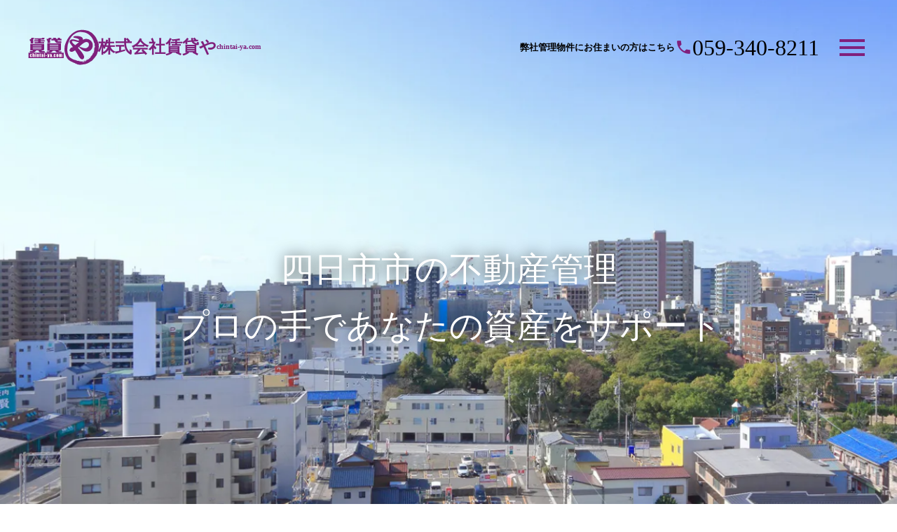

--- FILE ---
content_type: text/html;charset=utf-8
request_url: https://www.chintai-ya.com/bkndetail/%E3%82%A4%E3%83%AB%E3%83%9F%E3%83%8A%E3%83%BC%E3%83%AC/
body_size: 31709
content:
<!DOCTYPE html>
<html lang="ja">
<head><meta charset="utf-8">
<meta name="viewport" content="width=device-width, initial-scale=1">
<title>四日市市の不動産管理 プロの手であなたの資産をサポート | 株式会社賃貸や</title>
<link rel="preconnect" href="https://fonts.gstatic.com" crossorigin>
<meta name="generator" content="Studio.Design">
<meta name="robots" content="all">
<meta property="og:site_name" content="株式会社賃貸や">
<meta property="og:title" content="四日市市の不動産管理 プロの手であなたの資産をサポート | 株式会社賃貸や">
<meta property="og:image" content="https://storage.googleapis.com/production-os-assets/assets/1da9eef7-c785-4306-919f-ed51df8d2374">
<meta property="og:description" content="四日市市の不動産管理をメインに行っており、プロの手であなたの資産をサポートさせていただきます。">
<meta property="og:type" content="website">
<meta name="description" content="四日市市の不動産管理をメインに行っており、プロの手であなたの資産をサポートさせていただきます。">
<meta property="twitter:card" content="summary_large_image">
<meta property="twitter:image" content="https://storage.googleapis.com/production-os-assets/assets/1da9eef7-c785-4306-919f-ed51df8d2374">
<meta name="apple-mobile-web-app-title" content="四日市市の不動産管理 プロの手であなたの資産をサポート | 株式会社賃貸や">
<meta name="format-detection" content="telephone=no,email=no,address=no">
<meta name="chrome" content="nointentdetection">
<meta property="og:url" content="/bkndetail/%E3%82%A4%E3%83%AB%E3%83%9F%E3%83%8A%E3%83%BC%E3%83%AC/">
<link rel="icon" type="image/png" href="https://storage.googleapis.com/production-os-assets/assets/d791a7c1-1157-4c21-97b3-13c5807ecdba" data-hid="2c9d455">
<link rel="apple-touch-icon" type="image/png" href="https://storage.googleapis.com/production-os-assets/assets/d791a7c1-1157-4c21-97b3-13c5807ecdba" data-hid="74ef90c">
<style>.design-canvas__modal {
    overflow-y: auto;
    overscroll-behavior: none;
  }
  .studio-canvas,
  .design-canvas__modal {
    pointer-events: all !important;
  }
  .design-canvas__modal::-webkit-scrollbar {
    display: none;
  }
  .design-canvas__modal .studio-canvas {
    height: calc(100% + 1px) !important;
     -ms-overflow-style: none;
  }</style>
<style>#cursor {
    cursor: default;
  }</style><link rel="modulepreload" as="script" crossorigin href="/_nuxt/entry.6bc2a31e.js"><link rel="preload" as="style" href="/_nuxt/entry.4bab7537.css"><link rel="prefetch" as="image" type="image/svg+xml" href="/_nuxt/close_circle.c7480f3c.svg"><link rel="prefetch" as="image" type="image/svg+xml" href="/_nuxt/round_check.0ebac23f.svg"><link rel="prefetch" as="script" crossorigin href="/_nuxt/LottieRenderer.7dff33f0.js"><link rel="prefetch" as="script" crossorigin href="/_nuxt/error-404.3f1be183.js"><link rel="prefetch" as="script" crossorigin href="/_nuxt/error-500.4ea9075f.js"><link rel="stylesheet" href="/_nuxt/entry.4bab7537.css"><style>.page-enter-active{transition:.6s cubic-bezier(.4,.4,0,1)}.page-leave-active{transition:.3s cubic-bezier(.4,.4,0,1)}.page-enter-from,.page-leave-to{opacity:0}</style><style>:root{--rebranding-loading-bg:#e5e5e5;--rebranding-loading-bar:#222}</style><style>.app[data-v-d12de11f]{align-items:center;flex-direction:column;height:100%;justify-content:center;width:100%}.title[data-v-d12de11f]{font-size:34px;font-weight:300;letter-spacing:2.45px;line-height:30px;margin:30px}</style><style>.DynamicAnnouncer[data-v-cc1e3fda]{height:1px;margin:-1px;overflow:hidden;padding:0;position:absolute;width:1px;clip:rect(0,0,0,0);border-width:0;white-space:nowrap}</style><style>.TitleAnnouncer[data-v-1a8a037a]{height:1px;margin:-1px;overflow:hidden;padding:0;position:absolute;width:1px;clip:rect(0,0,0,0);border-width:0;white-space:nowrap}</style><style>.publish-studio-style[data-v-74fe0335]{transition:.4s cubic-bezier(.4,.4,0,1)}</style><style>.product-font-style[data-v-ed93fc7d]{transition:.4s cubic-bezier(.4,.4,0,1)}</style><style>/*! * Font Awesome Free 6.4.2 by @fontawesome - https://fontawesome.com * License - https://fontawesome.com/license/free (Icons: CC BY 4.0, Fonts: SIL OFL 1.1, Code: MIT License) * Copyright 2023 Fonticons, Inc. */.fa-brands,.fa-solid{-moz-osx-font-smoothing:grayscale;-webkit-font-smoothing:antialiased;--fa-display:inline-flex;align-items:center;display:var(--fa-display,inline-block);font-style:normal;font-variant:normal;justify-content:center;line-height:1;text-rendering:auto}.fa-solid{font-family:Font Awesome\ 6 Free;font-weight:900}.fa-brands{font-family:Font Awesome\ 6 Brands;font-weight:400}:host,:root{--fa-style-family-classic:"Font Awesome 6 Free";--fa-font-solid:normal 900 1em/1 "Font Awesome 6 Free";--fa-style-family-brands:"Font Awesome 6 Brands";--fa-font-brands:normal 400 1em/1 "Font Awesome 6 Brands"}@font-face{font-display:block;font-family:Font Awesome\ 6 Free;font-style:normal;font-weight:900;src:url(https://storage.googleapis.com/production-os-assets/assets/fontawesome/1629704621943/6.4.2/webfonts/fa-solid-900.woff2) format("woff2"),url(https://storage.googleapis.com/production-os-assets/assets/fontawesome/1629704621943/6.4.2/webfonts/fa-solid-900.ttf) format("truetype")}@font-face{font-display:block;font-family:Font Awesome\ 6 Brands;font-style:normal;font-weight:400;src:url(https://storage.googleapis.com/production-os-assets/assets/fontawesome/1629704621943/6.4.2/webfonts/fa-brands-400.woff2) format("woff2"),url(https://storage.googleapis.com/production-os-assets/assets/fontawesome/1629704621943/6.4.2/webfonts/fa-brands-400.ttf) format("truetype")}</style><style>.spinner[data-v-36413753]{animation:loading-spin-36413753 1s linear infinite;height:16px;pointer-events:none;width:16px}.spinner[data-v-36413753]:before{border-bottom:2px solid transparent;border-right:2px solid transparent;border-color:transparent currentcolor currentcolor transparent;border-style:solid;border-width:2px;opacity:.2}.spinner[data-v-36413753]:after,.spinner[data-v-36413753]:before{border-radius:50%;box-sizing:border-box;content:"";height:100%;position:absolute;width:100%}.spinner[data-v-36413753]:after{border-left:2px solid transparent;border-top:2px solid transparent;border-color:currentcolor transparent transparent currentcolor;border-style:solid;border-width:2px;opacity:1}@keyframes loading-spin-36413753{0%{transform:rotate(0deg)}to{transform:rotate(1turn)}}</style><style>@font-face{font-family:grandam;font-style:normal;font-weight:400;src:url(https://storage.googleapis.com/studio-front/fonts/grandam.ttf) format("truetype")}@font-face{font-family:Material Icons;font-style:normal;font-weight:400;src:url(https://storage.googleapis.com/production-os-assets/assets/material-icons/1629704621943/MaterialIcons-Regular.eot);src:local("Material Icons"),local("MaterialIcons-Regular"),url(https://storage.googleapis.com/production-os-assets/assets/material-icons/1629704621943/MaterialIcons-Regular.woff2) format("woff2"),url(https://storage.googleapis.com/production-os-assets/assets/material-icons/1629704621943/MaterialIcons-Regular.woff) format("woff"),url(https://storage.googleapis.com/production-os-assets/assets/material-icons/1629704621943/MaterialIcons-Regular.ttf) format("truetype")}.StudioCanvas{display:flex;height:auto;min-height:100dvh}.StudioCanvas>.sd{min-height:100dvh;overflow:clip}a,abbr,address,article,aside,audio,b,blockquote,body,button,canvas,caption,cite,code,dd,del,details,dfn,div,dl,dt,em,fieldset,figcaption,figure,footer,form,h1,h2,h3,h4,h5,h6,header,hgroup,html,i,iframe,img,input,ins,kbd,label,legend,li,main,mark,menu,nav,object,ol,p,pre,q,samp,section,select,small,span,strong,sub,summary,sup,table,tbody,td,textarea,tfoot,th,thead,time,tr,ul,var,video{border:0;font-family:sans-serif;line-height:1;list-style:none;margin:0;padding:0;text-decoration:none;-webkit-font-smoothing:antialiased;-webkit-backface-visibility:hidden;box-sizing:border-box;color:#333;transition:.3s cubic-bezier(.4,.4,0,1);word-spacing:1px}a:focus:not(:focus-visible),button:focus:not(:focus-visible),summary:focus:not(:focus-visible){outline:none}nav ul{list-style:none}blockquote,q{quotes:none}blockquote:after,blockquote:before,q:after,q:before{content:none}a,button{background:transparent;font-size:100%;margin:0;padding:0;vertical-align:baseline}ins{text-decoration:none}ins,mark{background-color:#ff9;color:#000}mark{font-style:italic;font-weight:700}del{text-decoration:line-through}abbr[title],dfn[title]{border-bottom:1px dotted;cursor:help}table{border-collapse:collapse;border-spacing:0}hr{border:0;border-top:1px solid #ccc;display:block;height:1px;margin:1em 0;padding:0}input,select{vertical-align:middle}textarea{resize:none}.clearfix:after{clear:both;content:"";display:block}[slot=after] button{overflow-anchor:none}</style><style>.sd{flex-wrap:nowrap;max-width:100%;pointer-events:all;z-index:0;-webkit-overflow-scrolling:touch;align-content:center;align-items:center;display:flex;flex:none;flex-direction:column;position:relative}.sd::-webkit-scrollbar{display:none}.sd,.sd.richText *{transition-property:all,--g-angle,--g-color-0,--g-position-0,--g-color-1,--g-position-1,--g-color-2,--g-position-2,--g-color-3,--g-position-3,--g-color-4,--g-position-4,--g-color-5,--g-position-5,--g-color-6,--g-position-6,--g-color-7,--g-position-7,--g-color-8,--g-position-8,--g-color-9,--g-position-9,--g-color-10,--g-position-10,--g-color-11,--g-position-11}input.sd,textarea.sd{align-content:normal}.sd[tabindex]:focus{outline:none}.sd[tabindex]:focus-visible{outline:1px solid;outline-color:Highlight;outline-color:-webkit-focus-ring-color}input[type=email],input[type=tel],input[type=text],select,textarea{-webkit-appearance:none}select{cursor:pointer}.frame{display:block;overflow:hidden}.frame>iframe{height:100%;width:100%}.frame .formrun-embed>iframe:not(:first-child){display:none!important}.image{position:relative}.image:before{background-position:50%;background-size:cover;border-radius:inherit;content:"";height:100%;left:0;pointer-events:none;position:absolute;top:0;transition:inherit;width:100%;z-index:-2}.sd.file{cursor:pointer;flex-direction:row;outline:2px solid transparent;outline-offset:-1px;overflow-wrap:anywhere;word-break:break-word}.sd.file:focus-within{outline-color:Highlight;outline-color:-webkit-focus-ring-color}.file>input[type=file]{opacity:0;pointer-events:none;position:absolute}.sd.text,.sd:where(.icon){align-content:center;align-items:center;display:flex;flex-direction:row;justify-content:center;overflow:visible;overflow-wrap:anywhere;word-break:break-word}.sd:where(.icon.fa){display:inline-flex}.material-icons{align-items:center;display:inline-flex;font-family:Material Icons;font-size:24px;font-style:normal;font-weight:400;justify-content:center;letter-spacing:normal;line-height:1;text-transform:none;white-space:nowrap;word-wrap:normal;direction:ltr;text-rendering:optimizeLegibility;-webkit-font-smoothing:antialiased}.sd:where(.icon.material-symbols){align-items:center;display:flex;font-style:normal;font-variation-settings:"FILL" var(--symbol-fill,0),"wght" var(--symbol-weight,400);justify-content:center;min-height:1em;min-width:1em}.sd.material-symbols-outlined{font-family:Material Symbols Outlined}.sd.material-symbols-rounded{font-family:Material Symbols Rounded}.sd.material-symbols-sharp{font-family:Material Symbols Sharp}.sd.material-symbols-weight-100{--symbol-weight:100}.sd.material-symbols-weight-200{--symbol-weight:200}.sd.material-symbols-weight-300{--symbol-weight:300}.sd.material-symbols-weight-400{--symbol-weight:400}.sd.material-symbols-weight-500{--symbol-weight:500}.sd.material-symbols-weight-600{--symbol-weight:600}.sd.material-symbols-weight-700{--symbol-weight:700}.sd.material-symbols-fill{--symbol-fill:1}a,a.icon,a.text{-webkit-tap-highlight-color:rgba(0,0,0,.15)}.fixed{z-index:2}.sticky{z-index:1}.button{transition:.4s cubic-bezier(.4,.4,0,1)}.button,.link{cursor:pointer}.submitLoading{opacity:.5!important;pointer-events:none!important}.richText{display:block;word-break:break-word}.richText [data-thread],.richText a,.richText blockquote,.richText em,.richText h1,.richText h2,.richText h3,.richText h4,.richText li,.richText ol,.richText p,.richText p>code,.richText pre,.richText pre>code,.richText s,.richText strong,.richText table tbody,.richText table tbody tr,.richText table tbody tr>td,.richText table tbody tr>th,.richText u,.richText ul{backface-visibility:visible;color:inherit;font-family:inherit;font-size:inherit;font-style:inherit;font-weight:inherit;letter-spacing:inherit;line-height:inherit;text-align:inherit}.richText p{display:block;margin:10px 0}.richText>p{min-height:1em}.richText img,.richText video{height:auto;max-width:100%;vertical-align:bottom}.richText h1{display:block;font-size:3em;font-weight:700;margin:20px 0}.richText h2{font-size:2em}.richText h2,.richText h3{display:block;font-weight:700;margin:10px 0}.richText h3{font-size:1em}.richText h4,.richText h5{font-weight:600}.richText h4,.richText h5,.richText h6{display:block;font-size:1em;margin:10px 0}.richText h6{font-weight:500}.richText [data-type=table]{overflow-x:auto}.richText [data-type=table] p{white-space:pre-line;word-break:break-all}.richText table{border:1px solid #f2f2f2;border-collapse:collapse;border-spacing:unset;color:#1a1a1a;font-size:14px;line-height:1.4;margin:10px 0;table-layout:auto}.richText table tr th{background:hsla(0,0%,96%,.5)}.richText table tr td,.richText table tr th{border:1px solid #f2f2f2;max-width:240px;min-width:100px;padding:12px}.richText table tr td p,.richText table tr th p{margin:0}.richText blockquote{border-left:3px solid rgba(0,0,0,.15);font-style:italic;margin:10px 0;padding:10px 15px}.richText [data-type=embed_code]{margin:20px 0;position:relative}.richText [data-type=embed_code]>.height-adjuster>.wrapper{position:relative}.richText [data-type=embed_code]>.height-adjuster>.wrapper[style*=padding-top] iframe{height:100%;left:0;position:absolute;top:0;width:100%}.richText [data-type=embed_code][data-embed-sandbox=true]{display:block;overflow:hidden}.richText [data-type=embed_code][data-embed-code-type=instagram]>.height-adjuster>.wrapper[style*=padding-top]{padding-top:100%}.richText [data-type=embed_code][data-embed-code-type=instagram]>.height-adjuster>.wrapper[style*=padding-top] blockquote{height:100%;left:0;overflow:hidden;position:absolute;top:0;width:100%}.richText [data-type=embed_code][data-embed-code-type=codepen]>.height-adjuster>.wrapper{padding-top:50%}.richText [data-type=embed_code][data-embed-code-type=codepen]>.height-adjuster>.wrapper iframe{height:100%;left:0;position:absolute;top:0;width:100%}.richText [data-type=embed_code][data-embed-code-type=slideshare]>.height-adjuster>.wrapper{padding-top:56.25%}.richText [data-type=embed_code][data-embed-code-type=slideshare]>.height-adjuster>.wrapper iframe{height:100%;left:0;position:absolute;top:0;width:100%}.richText [data-type=embed_code][data-embed-code-type=speakerdeck]>.height-adjuster>.wrapper{padding-top:56.25%}.richText [data-type=embed_code][data-embed-code-type=speakerdeck]>.height-adjuster>.wrapper iframe{height:100%;left:0;position:absolute;top:0;width:100%}.richText [data-type=embed_code][data-embed-code-type=snapwidget]>.height-adjuster>.wrapper{padding-top:30%}.richText [data-type=embed_code][data-embed-code-type=snapwidget]>.height-adjuster>.wrapper iframe{height:100%;left:0;position:absolute;top:0;width:100%}.richText [data-type=embed_code][data-embed-code-type=firework]>.height-adjuster>.wrapper fw-embed-feed{-webkit-user-select:none;-moz-user-select:none;user-select:none}.richText [data-type=embed_code_empty]{display:none}.richText ul{margin:0 0 0 20px}.richText ul li{list-style:disc;margin:10px 0}.richText ul li p{margin:0}.richText ol{margin:0 0 0 20px}.richText ol li{list-style:decimal;margin:10px 0}.richText ol li p{margin:0}.richText hr{border-top:1px solid #ccc;margin:10px 0}.richText p>code{background:#eee;border:1px solid rgba(0,0,0,.1);border-radius:6px;display:inline;margin:2px;padding:0 5px}.richText pre{background:#eee;border-radius:6px;font-family:Menlo,Monaco,Courier New,monospace;margin:20px 0;padding:25px 35px;white-space:pre-wrap}.richText pre code{border:none;padding:0}.richText strong{color:inherit;display:inline;font-family:inherit;font-weight:900}.richText em{font-style:italic}.richText a,.richText u{text-decoration:underline}.richText a{color:#007cff;display:inline}.richText s{text-decoration:line-through}.richText [data-type=table_of_contents]{background-color:#f5f5f5;border-radius:2px;color:#616161;font-size:16px;list-style:none;margin:0;padding:24px 24px 8px;text-decoration:underline}.richText [data-type=table_of_contents] .toc_list{margin:0}.richText [data-type=table_of_contents] .toc_item{color:currentColor;font-size:inherit!important;font-weight:inherit;list-style:none}.richText [data-type=table_of_contents] .toc_item>a{border:none;color:currentColor;font-size:inherit!important;font-weight:inherit;text-decoration:none}.richText [data-type=table_of_contents] .toc_item>a:hover{opacity:.7}.richText [data-type=table_of_contents] .toc_item--1{margin:0 0 16px}.richText [data-type=table_of_contents] .toc_item--2{margin:0 0 16px;padding-left:2rem}.richText [data-type=table_of_contents] .toc_item--3{margin:0 0 16px;padding-left:4rem}.sd.section{align-content:center!important;align-items:center!important;flex-direction:column!important;flex-wrap:nowrap!important;height:auto!important;max-width:100%!important;padding:0!important;width:100%!important}.sd.section-inner{position:static!important}@property --g-angle{syntax:"<angle>";inherits:false;initial-value:180deg}@property --g-color-0{syntax:"<color>";inherits:false;initial-value:transparent}@property --g-position-0{syntax:"<percentage>";inherits:false;initial-value:.01%}@property --g-color-1{syntax:"<color>";inherits:false;initial-value:transparent}@property --g-position-1{syntax:"<percentage>";inherits:false;initial-value:100%}@property --g-color-2{syntax:"<color>";inherits:false;initial-value:transparent}@property --g-position-2{syntax:"<percentage>";inherits:false;initial-value:100%}@property --g-color-3{syntax:"<color>";inherits:false;initial-value:transparent}@property --g-position-3{syntax:"<percentage>";inherits:false;initial-value:100%}@property --g-color-4{syntax:"<color>";inherits:false;initial-value:transparent}@property --g-position-4{syntax:"<percentage>";inherits:false;initial-value:100%}@property --g-color-5{syntax:"<color>";inherits:false;initial-value:transparent}@property --g-position-5{syntax:"<percentage>";inherits:false;initial-value:100%}@property --g-color-6{syntax:"<color>";inherits:false;initial-value:transparent}@property --g-position-6{syntax:"<percentage>";inherits:false;initial-value:100%}@property --g-color-7{syntax:"<color>";inherits:false;initial-value:transparent}@property --g-position-7{syntax:"<percentage>";inherits:false;initial-value:100%}@property --g-color-8{syntax:"<color>";inherits:false;initial-value:transparent}@property --g-position-8{syntax:"<percentage>";inherits:false;initial-value:100%}@property --g-color-9{syntax:"<color>";inherits:false;initial-value:transparent}@property --g-position-9{syntax:"<percentage>";inherits:false;initial-value:100%}@property --g-color-10{syntax:"<color>";inherits:false;initial-value:transparent}@property --g-position-10{syntax:"<percentage>";inherits:false;initial-value:100%}@property --g-color-11{syntax:"<color>";inherits:false;initial-value:transparent}@property --g-position-11{syntax:"<percentage>";inherits:false;initial-value:100%}</style><style>.snackbar[data-v-e23c1c77]{align-items:center;background:#fff;border:1px solid #ededed;border-radius:6px;box-shadow:0 16px 48px -8px rgba(0,0,0,.08),0 10px 25px -5px rgba(0,0,0,.11);display:flex;flex-direction:row;gap:8px;justify-content:space-between;left:50%;max-width:90vw;padding:16px 20px;position:fixed;top:32px;transform:translateX(-50%);-webkit-user-select:none;-moz-user-select:none;user-select:none;width:480px;z-index:9999}.snackbar.v-enter-active[data-v-e23c1c77],.snackbar.v-leave-active[data-v-e23c1c77]{transition:.4s cubic-bezier(.4,.4,0,1)}.snackbar.v-enter-from[data-v-e23c1c77],.snackbar.v-leave-to[data-v-e23c1c77]{opacity:0;transform:translate(-50%,-10px)}.snackbar .convey[data-v-e23c1c77]{align-items:center;display:flex;flex-direction:row;gap:8px;padding:0}.snackbar .convey .icon[data-v-e23c1c77]{background-position:50%;background-repeat:no-repeat;flex-shrink:0;height:24px;width:24px}.snackbar .convey .message[data-v-e23c1c77]{font-size:14px;font-style:normal;font-weight:400;line-height:20px;white-space:pre-line}.snackbar .convey.error .icon[data-v-e23c1c77]{background-image:url(/_nuxt/close_circle.c7480f3c.svg)}.snackbar .convey.error .message[data-v-e23c1c77]{color:#f84f65}.snackbar .convey.success .icon[data-v-e23c1c77]{background-image:url(/_nuxt/round_check.0ebac23f.svg)}.snackbar .convey.success .message[data-v-e23c1c77]{color:#111}.snackbar .button[data-v-e23c1c77]{align-items:center;border-radius:40px;color:#4b9cfb;display:flex;flex-shrink:0;font-family:Inter;font-size:12px;font-style:normal;font-weight:700;justify-content:center;line-height:16px;padding:4px 8px}.snackbar .button[data-v-e23c1c77]:hover{background:#f5f5f5}</style><style>a[data-v-757b86f2]{align-items:center;border-radius:4px;bottom:20px;height:20px;justify-content:center;left:20px;perspective:300px;position:fixed;transition:0s linear;width:84px;z-index:2000}@media (hover:hover){a[data-v-757b86f2]{transition:.4s cubic-bezier(.4,.4,0,1);will-change:width,height}a[data-v-757b86f2]:hover{height:32px;width:200px}}[data-v-757b86f2] .custom-fill path{fill:var(--03ccd9fe)}.fade-enter-active[data-v-757b86f2],.fade-leave-active[data-v-757b86f2]{position:absolute;transform:translateZ(0);transition:opacity .3s cubic-bezier(.4,.4,0,1);will-change:opacity,transform}.fade-enter-from[data-v-757b86f2],.fade-leave-to[data-v-757b86f2]{opacity:0}</style><style>.design-canvas__modal{height:100%;pointer-events:none;position:fixed;transition:none;width:100%;z-index:2}.design-canvas__modal:focus{outline:none}.design-canvas__modal.v-enter-active .studio-canvas,.design-canvas__modal.v-leave-active,.design-canvas__modal.v-leave-active .studio-canvas{transition:.4s cubic-bezier(.4,.4,0,1)}.design-canvas__modal.v-enter-active .studio-canvas *,.design-canvas__modal.v-leave-active .studio-canvas *{transition:none!important}.design-canvas__modal.isNone{transition:none}.design-canvas__modal .design-canvas__modal__base{height:100%;left:0;pointer-events:auto;position:fixed;top:0;transition:.4s cubic-bezier(.4,.4,0,1);width:100%;z-index:-1}.design-canvas__modal .studio-canvas{height:100%;pointer-events:none}.design-canvas__modal .studio-canvas>*{background:none!important;pointer-events:none}</style></head>
<body ><div id="__nuxt"><div><span></span><span></span><!----></div></div><script type="application/json" id="__NUXT_DATA__" data-ssr="true">[["Reactive",1],{"data":2,"state":4,"_errors":5,"serverRendered":6,"path":7,"pinia":8},{"dynamicDatabkndetail/イルミナーレ":3},null,{},{"dynamicDatabkndetail/イルミナーレ":3},true,"/bkndetail/%E3%82%A4%E3%83%AB%E3%83%9F%E3%83%8A%E3%83%BC%E3%83%AC/",{"cmsContentStore":9,"indexStore":12,"projectStore":15,"productStore":32,"pageHeadStore":234},{"listContentsMap":10,"contentMap":11},["Map"],["Map"],{"routeType":13,"host":14},"publish","www.chintai-ya.com",{"project":16},{"id":17,"name":18,"type":19,"customDomain":20,"iconImage":20,"coverImage":21,"displayBadge":22,"integrations":23,"snapshot_path":30,"snapshot_id":31,"recaptchaSiteKey":-1},"wQOVKlPdqD","株式会社賃貸や","web","","https://storage.googleapis.com/production-os-assets/assets/1da9eef7-c785-4306-919f-ed51df8d2374",false,[24,27],{"integration_name":25,"code":26},"custom-code","true",{"integration_name":28,"code":29},"google-analytics","G-VDGT8PZQKS","https://storage.googleapis.com/studio-publish/projects/wQOVKlPdqD/1aPB0KNpOl/","1aPB0KNpOl",{"product":33,"isLoaded":6,"selectedModalIds":231,"redirectPage":3,"isInitializedRSS":22,"pageViewMap":232,"symbolViewMap":233},{"breakPoints":34,"colors":44,"fonts":45,"head":85,"info":110,"pages":117,"resources":198,"symbols":202,"style":215,"styleVars":217,"enablePassword":22,"classes":227,"publishedUid":230},[35,38,41],{"maxWidth":36,"name":37},540,"mobile",{"maxWidth":39,"name":40},840,"tablet",{"maxWidth":42,"name":43},1010,"small",[],[46,63,74,81],{"family":47,"subsets":48,"variants":51,"vendor":62},"Lato",[49,50],"latin","latin-ext",[52,53,54,55,56,57,58,59,60,61],"100","100italic","300","300italic","regular","italic","700","700italic","900","900italic","google",{"family":64,"subsets":65,"variants":69,"vendor":62},"Noto Sans JP",[66,67,49,50,68],"cyrillic","japanese","vietnamese",[52,70,54,56,71,72,58,73,60],"200","500","600","800",{"family":75,"subsets":76,"variants":80,"vendor":62},"Inter",[66,77,78,79,49,50,68],"cyrillic-ext","greek","greek-ext",[52,70,54,56,71,72,58,73,60],{"family":82,"subsets":83,"variants":84,"vendor":62},"Noto Serif JP",[67,49],[70,54,56,71,72,58,60],{"customCode":86,"favicon":107,"lang":108,"meta":109,"title":20},{"bodyEnd":87,"headEnd":91},[88],{"memo":89,"src":20,"uuid":90},"New Code 1","475d32ee-49e6-40b1-97d1-ea25dccb47d5",[92,100],{"memo":93,"src":94,"tags":95,"uuid":99},"modal","\u003Cstyle>\n  .design-canvas__modal {\n    overflow-y: auto;\n    overscroll-behavior: none;\n  }\n  .studio-canvas,\n  .design-canvas__modal {\n    pointer-events: all !important;\n  }\n  .design-canvas__modal::-webkit-scrollbar {\n    display: none;\n  }\n  .design-canvas__modal .studio-canvas {\n    height: calc(100% + 1px) !important;\n     -ms-overflow-style: none;\n  }\n\u003C/style>",[96],{"children":97,"tagName":98},".design-canvas__modal {\n    overflow-y: auto;\n    overscroll-behavior: none;\n  }\n  .studio-canvas,\n  .design-canvas__modal {\n    pointer-events: all !important;\n  }\n  .design-canvas__modal::-webkit-scrollbar {\n    display: none;\n  }\n  .design-canvas__modal .studio-canvas {\n    height: calc(100% + 1px) !important;\n     -ms-overflow-style: none;\n  }","style","526ad7b0-3b74-4797-856e-d385bdb136c2",{"memo":101,"src":102,"tags":103,"uuid":106},"cursor","\u003Cstyle>\n  #cursor {\n    cursor: default;\n  }\n\u003C/style>",[104],{"children":105,"tagName":98},"#cursor {\n    cursor: default;\n  }","1a090643-0ddc-403d-b12e-a3380ea9e9ba","https://storage.googleapis.com/production-os-assets/assets/d791a7c1-1157-4c21-97b3-13c5807ecdba","ja",{"description":20,"og:image":20},{"baseWidth":111,"created_at":112,"screen":113,"type":19,"updated_at":115,"version":116},1280,1518591100346,{"height":114,"isAutoHeight":22,"width":111,"workingState":22},600,1518792996878,"4.1.3",[118,130,141,150,158,167,176,184,190,194],{"head":119,"id":123,"type":124,"uuid":125,"symbolIds":126},{"meta":120,"title":122},{"description":121},"四日市市の不動産管理をメインに行っており、プロの手であなたの資産をサポートさせていただきます。","四日市市の不動産管理 プロの手であなたの資産をサポート | 株式会社賃貸や","/","page","7149864e-0613-4db5-812d-2af048942dc6",[127,128,129],"f5a8dde4-80b8-43c4-be92-ea2ab73848ff","f1095fe8-7cbd-4196-a1c5-87d4492d87b4","e2270707-e2a8-4106-9ca3-82e1ac7c8d3e",{"head":131,"id":135,"type":124,"uuid":136,"symbolIds":137},{"meta":132,"title":134},{"description":133},"株式会社賃貸やが運営する会社概要ページです。","会社概要 | 株式会社賃貸や","aboutus","4a892243-68dc-455a-a42d-39f6bfe6ca73",[127,138,139,140,128,129],"2bd4cbc8-19b3-4604-a204-b4e1f56f5c21","4b9ebeda-1a29-4dc2-8bd7-aa18a90a3635","892ad4a9-7391-4567-a287-4b495da6c053",{"head":142,"id":146,"type":124,"uuid":147,"symbolIds":148},{"meta":143,"title":145},{"description":144},"株式会社賃貸やが運営する賃貸管理についてページです。","賃貸管理について","management","7a0a6a9d-866d-48d8-bd3a-bd3fcf3bd2d4",[127,138,139,140,149,128,129],"25773bde-b986-482f-92c3-23a3533753cf",{"head":151,"id":155,"type":124,"uuid":156,"symbolIds":157},{"meta":152,"title":154},{"description":153},"株式会社賃貸やが運営するガス事業・料金ページです。","ガス事業・料金 | 株式会社賃貸や","gas","282df1d9-8c5e-43da-ba39-6a48c1fe4f35",[127,138,139,140,149,128,129],{"head":159,"id":163,"type":124,"uuid":164,"symbolIds":165},{"meta":160,"title":162},{"description":161},"株式会社賃貸やが運営する解約の流れページです。","解約の流れ | 株式会社賃貸や","residents","56634a97-4cb4-421e-bdeb-b1adf7ab1f5b",[127,138,139,140,166,128,129],"6e633a72-2791-4110-8127-9eb94328f104",{"head":168,"id":173,"type":124,"uuid":174,"symbolIds":175},{"meta":169,"title":172},{"description":170,"robots":171},"株式会社賃貸やが運営する仲介業者様へページです。","noindex","仲介業者様へ | 株式会社賃貸や","flow-hidden","0df6f107-ab57-4012-9d92-aae8bb4f742f",[127,138,139,140,166,128,129],{"head":177,"id":181,"type":124,"uuid":182,"symbolIds":183},{"meta":178,"title":180},{"description":179},"株式会社賃貸やが運営する個人情報の取扱ページです。","個人情報の取扱 | 株式会社賃貸や","privacypolicy","ef668a50-b902-4098-b274-2a9d7c24bffb",[127,138,139,140,128,129],{"head":185,"id":187,"type":124,"uuid":188,"symbolIds":189},{"meta":186,"title":180},{"description":179},"privacypolicy-1","8abc2e9e-e79b-4bd0-a9b7-bcf790ef8107",[127,138,139,140,128,129],{"id":191,"isCookieModal":22,"responsive":6,"type":93,"uuid":192,"symbolIds":193},"menu-copy","5130b7d4-2f61-4f43-b66c-f67f817e312e",[],{"id":195,"isCookieModal":22,"responsive":6,"type":93,"uuid":196,"symbolIds":197},"menu","ff8731d8-b949-4d81-b98f-48e23efa610f",[],{"rssList":199,"apiList":200,"cmsProjectId":201},[],[],"Ru6pSOrPFbQE6xdKlEwm",[203,204,205,206,207,208,209,210,211,213],{"uuid":127},{"uuid":138},{"uuid":129},{"uuid":140},{"uuid":128},{"uuid":139},{"uuid":149},{"uuid":166},{"uuid":212},"07440084-da75-4a04-aaca-019b225c04cd",{"uuid":214},"350885cf-5783-4287-98e1-be892122449f",{"fontFamily":216},[],{"fontFamily":218},[219,222,224],{"key":220,"name":20,"value":221},"b9b58f5c","'Noto Sans JP'",{"key":223,"name":20,"value":75},"1ca28a55",{"key":225,"name":20,"value":226},"66a46f32","'Noto Serif JP'",{"typography":228,"motion":229},[],[],"20250714020804",[],{},["Map"],{"googleFontMap":235,"typesquareLoaded":22,"hasCustomFont":22,"materialSymbols":236},["Map"],[]]</script><script>window.__NUXT__={};window.__NUXT__.config={public:{apiBaseUrl:"https://api.studiodesignapp.com/api",cmsApiBaseUrl:"https://api.cms.studiodesignapp.com",previewBaseUrl:"https://preview.studio.site",facebookAppId:"569471266584583",firebaseApiKey:"AIzaSyBkjSUz89vvvl35U-EErvfHXLhsDakoNNg",firebaseProjectId:"studio-7e371",firebaseAuthDomain:"studio-7e371.firebaseapp.com",firebaseDatabaseURL:"https://studio-7e371.firebaseio.com",firebaseStorageBucket:"studio-7e371.appspot.com",firebaseMessagingSenderId:"373326844567",firebaseAppId:"1:389988806345:web:db757f2db74be8b3",studioDomain:".studio.site",studioPublishUrl:"https://storage.googleapis.com/studio-publish",studioPublishIndexUrl:"https://storage.googleapis.com/studio-publish-index",rssApiPath:"https://rss.studiodesignapp.com/rssConverter",embedSandboxDomain:".studioiframesandbox.com",apiProxyUrl:"https://studio-api-proxy-rajzgb4wwq-an.a.run.app",proxyApiBaseUrl:"",isDev:false,fontsApiBaseUrl:"https://fonts.studio.design",jwtCookieName:"jwt_token"},app:{baseURL:"/",buildAssetsDir:"/_nuxt/",cdnURL:""}}</script><script type="module" src="/_nuxt/entry.6bc2a31e.js" crossorigin></script></body>
</html>

--- FILE ---
content_type: image/svg+xml
request_url: https://storage.googleapis.com/studio-design-asset-files/projects/wQOVKlPdqD/s-52x8_66e6b3c2-f54f-4f6a-a48e-58f3ae9b01e0.svg
body_size: 9205
content:
<svg width="52" height="8" viewBox="0 0 52 8" fill="none" xmlns="http://www.w3.org/2000/svg">
<path d="M51.9099 0.163818H0.673828V7.80211H51.9099V0.163818Z" fill="#80207C"/>
<path d="M5.70272 3.78032H4.51792V3.30891C4.51792 3.14318 4.50307 3.03269 4.47707 2.97377C4.45107 2.91484 4.39907 2.88538 4.32851 2.88538C4.25794 2.88538 4.20594 2.91116 4.18366 2.96272C4.15766 3.01428 4.14651 3.12845 4.14651 3.30891V5.23506C4.14651 5.37869 4.16508 5.48917 4.20223 5.56283C4.23937 5.63649 4.29508 5.67332 4.36565 5.67332C4.45107 5.67332 4.50678 5.63649 4.5365 5.55915C4.56621 5.48181 4.58107 5.33817 4.58107 5.12825V4.64211H5.70272C5.70272 4.96989 5.68787 5.21296 5.66558 5.37869C5.6433 5.54074 5.57273 5.71015 5.45759 5.87956C5.33874 6.05266 5.18646 6.18155 4.99704 6.26626C4.80762 6.35465 4.57364 6.39884 4.29508 6.39884C3.93852 6.39884 3.65997 6.33992 3.45198 6.21838C3.24399 6.09685 3.09542 5.93112 3.01 5.71383C2.92457 5.49654 2.88 5.19086 2.88 4.79311V3.633C2.88 3.28681 2.91343 3.02533 2.984 2.84855C3.05457 2.67177 3.20313 2.51341 3.43712 2.37714C3.6674 2.23719 3.94595 2.1709 4.28022 2.1709C4.61449 2.1709 4.88934 2.24088 5.11961 2.37714C5.3536 2.51709 5.50588 2.69019 5.58387 2.90011C5.66187 3.11003 5.69901 3.40835 5.69901 3.79137L5.70272 3.78032Z" fill="white"/>
<path d="M7.96844 1.335V2.4546C8.07615 2.35516 8.19129 2.2815 8.31385 2.22994C8.43642 2.17838 8.57013 2.15629 8.71126 2.15629C8.93039 2.15629 9.1161 2.21153 9.26838 2.32202C9.42066 2.4325 9.51351 2.5614 9.55065 2.70504C9.58408 2.84867 9.60265 3.11384 9.60265 3.49686V6.31426H8.34357V3.43793C8.34357 3.19854 8.33242 3.04754 8.31014 2.98125C8.28785 2.91496 8.23586 2.87813 8.15786 2.87813C8.08358 2.87813 8.03529 2.91128 8.0093 2.98125C7.9833 3.05123 7.97216 3.18749 7.97216 3.39742V6.31426H6.71307V1.32764H7.97216L7.96844 1.335Z" fill="white"/>
<path d="M11.9722 1.33496V1.97578H10.676V1.33496H11.9722ZM11.9722 2.2299V6.3179H10.676V2.2299H11.9722Z" fill="white"/>
<path d="M14.3344 2.22991L14.3158 2.61293C14.4049 2.46193 14.5164 2.34776 14.6501 2.27042C14.7801 2.19308 14.9323 2.15625 15.1032 2.15625C15.3186 2.15625 15.4932 2.20781 15.6306 2.30725C15.7643 2.40669 15.8534 2.53559 15.8943 2.68659C15.9314 2.83758 15.9537 3.09539 15.9537 3.45263V6.31791H14.6946V3.48577C14.6946 3.20587 14.6872 3.03278 14.6686 2.97017C14.6501 2.90756 14.6018 2.8781 14.5164 2.8781C14.4309 2.8781 14.3752 2.91492 14.3529 2.9849C14.3307 3.05487 14.3195 3.24638 14.3195 3.55206V6.31422H13.0604V2.22623H14.3381L14.3344 2.22991Z" fill="white"/>
<path d="M18.3381 1.6885V2.32932H18.6649V2.97014H18.3381V5.16882C18.3381 5.43767 18.3529 5.58866 18.3789 5.62181C18.4049 5.65127 18.52 5.66601 18.7206 5.66601V6.31788H18.2155C17.9295 6.31788 17.7289 6.30683 17.6064 6.28105C17.4838 6.25527 17.3761 6.20371 17.2832 6.119C17.1904 6.03429 17.1347 5.93486 17.1087 5.82437C17.0864 5.71388 17.0753 5.45608 17.0753 5.04728V2.96646H16.8004V2.32564H17.0753V1.68481H18.3343L18.3381 1.6885Z" fill="white"/>
<path d="M20.7041 3.8135H19.5267V3.54097C19.5267 3.22424 19.5639 2.98117 19.6382 2.81176C19.7124 2.63867 19.8573 2.48767 20.0801 2.35877C20.303 2.22618 20.589 2.16357 20.9418 2.16357C21.3652 2.16357 21.6846 2.23723 21.9 2.38823C22.1155 2.53555 22.2455 2.71969 22.2863 2.93698C22.3309 3.15427 22.3532 3.5999 22.3532 4.27386V6.32523H21.1312V5.95694C21.0532 6.10425 20.9567 6.21106 20.8341 6.2884C20.7115 6.36206 20.5704 6.39888 20.4033 6.39888C20.1841 6.39888 19.9836 6.33628 19.8016 6.21474C19.6196 6.0932 19.5267 5.82436 19.5267 5.41187V5.07673C19.5267 4.77105 19.575 4.56113 19.6716 4.45064C19.7681 4.34016 20.0096 4.21126 20.3921 4.06026C20.8044 3.90189 21.0235 3.79141 21.0532 3.73616C21.0829 3.68092 21.0978 3.56675 21.0978 3.39734C21.0978 3.18373 21.0829 3.04378 21.0495 2.98117C21.0161 2.91488 20.9641 2.88542 20.8935 2.88542C20.8081 2.88542 20.7561 2.9112 20.7375 2.96644C20.7152 3.02169 20.7078 3.16164 20.7078 3.38997V3.81719L20.7041 3.8135ZM21.0978 4.3733C20.901 4.51693 20.7858 4.64215 20.7524 4.74159C20.719 4.84103 20.7041 4.98098 20.7041 5.1688C20.7041 5.37873 20.719 5.51499 20.745 5.5776C20.771 5.64021 20.8267 5.66968 20.9084 5.66968C20.9864 5.66968 21.0347 5.64758 21.0607 5.59602C21.0829 5.54814 21.0941 5.41924 21.0941 5.21668V4.37699L21.0978 4.3733Z" fill="white"/>
<path d="M24.7264 1.33496V1.97578H23.4302V1.33496H24.7264ZM24.7264 2.2299V6.3179H23.4302V2.2299H24.7264Z" fill="white"/>
<path d="M27.3411 3.85034V4.70845H25.6884V3.85034H27.3411Z" fill="white"/>
<path d="M30.9326 2.22998L30.5724 5.18733C30.5166 5.65506 30.4684 5.97178 30.4312 6.1412C30.3941 6.31061 30.3309 6.45056 30.2418 6.56473C30.1527 6.67522 30.0301 6.75624 29.8704 6.81148C29.7107 6.86304 29.4581 6.88882 29.1127 6.88882H28.3513V6.23696C28.5482 6.23696 28.6782 6.22591 28.7339 6.20749C28.7896 6.18908 28.8193 6.14488 28.8193 6.07859C28.8193 6.04544 28.7933 5.90181 28.7413 5.65137L28.0505 2.23366H29.187L29.5955 4.99951L29.7924 2.23366H30.9289L30.9326 2.22998Z" fill="white"/>
<path d="M32.916 3.8135H31.7386V3.54097C31.7386 3.22424 31.7758 2.98117 31.8501 2.81176C31.9243 2.63867 32.0692 2.48767 32.292 2.35877C32.5149 2.22618 32.8009 2.16357 33.1537 2.16357C33.5771 2.16357 33.8965 2.23723 34.112 2.38823C34.3274 2.53555 34.4574 2.71969 34.5019 2.93698C34.5465 3.15427 34.5688 3.5999 34.5688 4.27386V6.32523H33.3469V5.95694C33.2689 6.10425 33.1723 6.21106 33.0497 6.2884C32.9272 6.36206 32.786 6.39888 32.6189 6.39888C32.3998 6.39888 32.1992 6.33628 32.0172 6.21474C31.8352 6.0932 31.7424 5.82436 31.7424 5.41187V5.07673C31.7424 4.77105 31.7906 4.56113 31.8872 4.45064C31.9838 4.34016 32.2252 4.21126 32.6077 4.06026C33.02 3.90189 33.2391 3.79141 33.2651 3.73616C33.2949 3.68092 33.3097 3.56675 33.3097 3.39734C33.3097 3.18373 33.2949 3.04378 33.2614 2.98117C33.228 2.91488 33.176 2.88542 33.1017 2.88542C33.0163 2.88542 32.968 2.9112 32.9457 2.96644C32.9272 3.02169 32.916 3.16164 32.916 3.38997V3.81719V3.8135ZM33.3097 4.3733C33.1129 4.51693 32.9977 4.64215 32.9643 4.74159C32.9309 4.84103 32.916 4.98098 32.916 5.1688C32.916 5.37873 32.9309 5.51499 32.9569 5.5776C32.9829 5.64021 33.0386 5.66968 33.1203 5.66968C33.1983 5.66968 33.2466 5.64758 33.2726 5.59602C33.2949 5.54814 33.306 5.41924 33.306 5.21668V4.37699L33.3097 4.3733Z" fill="white"/>
<path d="M36.4704 5.30884V6.32163H35.5233V5.30884H36.4704Z" fill="white"/>
<path d="M40.2253 3.78032H39.0405V3.30891C39.0405 3.14318 39.0256 3.03269 38.9996 2.97377C38.9736 2.91484 38.9216 2.88538 38.8511 2.88538C38.7805 2.88538 38.7285 2.91116 38.7025 2.96272C38.6765 3.01428 38.6654 3.12845 38.6654 3.30891V5.23506C38.6654 5.37869 38.6839 5.48917 38.7211 5.56283C38.7582 5.63649 38.8139 5.67332 38.8845 5.67332C38.9699 5.67332 39.0256 5.63649 39.0554 5.55915C39.0851 5.48181 39.0999 5.33817 39.0999 5.12825V4.64211H40.2216C40.2216 4.96989 40.2067 5.21296 40.1844 5.37869C40.1622 5.54074 40.0916 5.71015 39.9765 5.87956C39.8576 6.05266 39.7053 6.18155 39.5159 6.26626C39.3265 6.35465 39.0925 6.39884 38.8139 6.39884C38.4574 6.39884 38.1788 6.33992 37.9708 6.21838C37.7629 6.09685 37.6143 5.93112 37.5289 5.71383C37.4434 5.49654 37.3989 5.19086 37.3989 4.79311V3.633C37.3989 3.28681 37.436 3.02533 37.5066 2.84855C37.5771 2.67177 37.7257 2.51341 37.9597 2.37714C38.19 2.23719 38.4722 2.1709 38.8028 2.1709C39.1334 2.1709 39.4119 2.24088 39.6422 2.37714C39.8762 2.51709 40.0285 2.69019 40.1065 2.90011C40.1844 3.11003 40.2216 3.40835 40.2216 3.79137L40.2253 3.78032Z" fill="white"/>
<path d="M44.062 3.66623V4.66798C44.062 5.03626 44.0435 5.30511 44.0063 5.47453C43.9692 5.64762 43.8912 5.80599 43.7686 5.95698C43.6461 6.1043 43.4901 6.21479 43.2969 6.28476C43.1075 6.35474 42.8847 6.39157 42.6358 6.39157C42.3573 6.39157 42.1233 6.3621 41.9301 6.2995C41.737 6.24057 41.5884 6.1485 41.4807 6.02696C41.373 5.90542 41.2987 5.75443 41.2542 5.58502C41.2096 5.41192 41.1873 5.15043 41.1873 4.80424V3.75831C41.1873 3.37897 41.2282 3.08065 41.3136 2.86705C41.3953 2.65344 41.5439 2.48403 41.7593 2.35145C41.9747 2.22254 42.2496 2.15625 42.5838 2.15625C42.8661 2.15625 43.1075 2.19676 43.3081 2.28147C43.5086 2.36249 43.6646 2.47298 43.7761 2.60556C43.8875 2.73815 43.9618 2.87441 44.0026 3.01805C44.0435 3.158 44.062 3.37529 44.062 3.66623ZM42.803 3.36055C42.803 3.15063 42.7918 3.01805 42.7695 2.9628C42.7472 2.90756 42.699 2.88178 42.6284 2.88178C42.5578 2.88178 42.5095 2.90756 42.4835 2.9628C42.4575 3.01805 42.4464 3.15063 42.4464 3.36055V5.20568C42.4464 5.39719 42.4575 5.52241 42.4835 5.58133C42.5095 5.64026 42.5541 5.66972 42.6247 5.66972C42.6952 5.66972 42.7435 5.64394 42.7695 5.5887C42.7918 5.53714 42.803 5.41928 42.803 5.2425V3.36055Z" fill="white"/>
<path d="M46.3498 2.22989L46.3313 2.62027C46.4278 2.46559 46.543 2.35142 46.6804 2.27408C46.8141 2.19674 46.9664 2.15991 47.1409 2.15991C47.4752 2.15991 47.7389 2.31459 47.932 2.62396C48.036 2.46927 48.1586 2.3551 48.2886 2.27776C48.4223 2.20042 48.5672 2.1636 48.7306 2.1636C48.9423 2.1636 49.1206 2.21516 49.2617 2.31828C49.4028 2.4214 49.492 2.54662 49.5291 2.69393C49.57 2.84125 49.5885 3.08431 49.5885 3.41946V6.32525H48.374V3.65884C48.374 3.30897 48.3629 3.09536 48.3369 3.01066C48.3146 2.92963 48.2552 2.88544 48.1697 2.88544C48.0843 2.88544 48.0212 2.92595 47.9952 3.00698C47.9692 3.088 47.9543 3.30529 47.9543 3.65884V6.32525H46.7398V3.72882C46.7398 3.32739 46.7287 3.088 46.7101 3.00698C46.6915 2.92595 46.6358 2.88912 46.5467 2.88912C46.491 2.88912 46.4427 2.91122 46.4018 2.95173C46.361 2.99224 46.3387 3.0438 46.335 3.10641C46.3313 3.16902 46.3276 3.29424 46.3276 3.49312V6.32525H45.113V2.23725H46.3461L46.3498 2.22989Z" fill="white"/>
</svg>


--- FILE ---
content_type: text/plain; charset=utf-8
request_url: https://analytics.studiodesignapp.com/event
body_size: -234
content:
Message published: 17689903221009957

--- FILE ---
content_type: image/svg+xml
request_url: https://storage.googleapis.com/studio-design-asset-files/projects/wQOVKlPdqD/s-53x54_511a2a8c-c343-4021-81cf-370d65a144f8.svg
body_size: 28639
content:
<svg width="53" height="54" viewBox="0 0 53 54" fill="none" xmlns="http://www.w3.org/2000/svg">
<path d="M43.2025 45.905C43.2025 45.905 43.1765 45.9161 43.1653 45.9198L43.1133 46.0413L43.2025 45.905Z" fill="#80207C"/>
<path d="M51.3995 20.8467C51.3698 20.8614 51.3475 20.8872 51.3252 20.9167C51.3549 20.9019 51.3809 20.8798 51.3995 20.8467Z" fill="#910782"/>
<path d="M43.2657 45.7576C43.2657 45.787 43.2768 45.8239 43.2954 45.8607C43.3288 45.7944 43.288 45.776 43.2657 45.7576Z" fill="#910782"/>
<path d="M51.4961 20.8429C51.5852 20.6624 51.3624 20.3052 51.3178 20.4414C51.3178 20.574 51.2732 20.7987 51.4069 20.8429C51.4069 20.8429 51.4069 20.8465 51.4032 20.8502C51.4292 20.8355 51.4589 20.8318 51.4961 20.8429Z" fill="#910782"/>
<path d="M44.3315 44.7006L44.6026 44.4317L44.4838 44.3728C44.5209 44.4686 44.2981 44.7006 44.3315 44.7006Z" fill="#910782"/>
<path d="M50.8201 33.5635L50.8647 33.5745C50.8647 33.5745 50.835 33.5635 50.8201 33.5635Z" fill="#910782"/>
<path d="M50.196 34.8967L50.2332 34.9151C50.2332 34.9151 50.2109 34.8967 50.196 34.8967Z" fill="#910782"/>
<path d="M44.4839 44.3728C44.4764 44.3544 44.4579 44.3396 44.4281 44.3323C44.4281 44.3323 44.4244 44.336 44.4207 44.3396L44.4839 44.3728Z" fill="#910782"/>
<path d="M24.2791 0.914784C24.3497 0.92215 24.4165 0.929516 24.4834 0.933199C24.4277 0.881639 24.3163 0.914784 24.2791 0.914784Z" fill="#80207C"/>
<path d="M51.9008 27.1848C51.6743 26.6029 52.172 26.0689 51.99 25.5312L51.5851 25.487C51.6297 25.2624 51.8563 25.4428 51.9454 25.3103C51.99 24.953 52.1274 24.5037 51.7634 24.2827L51.7188 24.3269C51.6297 24.2385 51.4923 24.1501 51.5851 24.0139C51.5406 23.9255 51.5851 23.8371 51.6743 23.8813C52.0345 23.4799 51.8562 22.8538 51.8562 22.5407C51.9008 22.4523 51.9008 22.3161 51.7634 22.2719L51.9008 22.1393C51.7634 21.8263 51.8562 21.6016 51.6743 21.2444C51.7188 20.6625 51.4477 21.2444 51.2211 21.1081V21.0197C51.262 21.0013 51.2917 20.9571 51.3251 20.9166C51.2806 20.9387 51.2286 20.9497 51.1766 20.9755C50.9983 20.7067 51.132 20.3052 50.9054 20.1284L51.0837 19.948L51.3103 20.2168L51.2211 19.727L51.1766 19.7712C50.8609 19.8596 51.0874 19.6386 50.8609 19.5944C50.6826 19.0125 50.6826 18.5669 50.3669 18.2539C50.2778 17.9408 50.1403 17.451 50.0512 17.1821C50.0066 16.7807 49.6018 16.5119 49.6018 16.1988C49.5127 15.8416 49.1487 15.3959 48.9704 15.0387C48.9258 14.814 48.7884 14.4568 48.7438 14.3242L48.4281 13.967C48.5173 13.2967 47.7522 13.1641 47.8413 12.446H47.663C47.6185 12.225 47.4365 11.8199 47.1245 11.6873C46.8533 11.33 46.6751 10.4793 46.222 10.1221C46.0437 9.80902 45.728 9.62856 45.5014 9.40758C45.5906 9.36339 45.546 9.275 45.546 9.22712C44.5097 8.60103 44.0158 7.35254 42.9758 6.63438C42.7938 6.27714 42.3444 6.10036 42.1661 5.73943C42.1216 5.73943 42.0287 5.73943 41.9879 5.69524L42.0324 5.65105C41.1782 5.11335 40.4539 4.1337 39.4177 4.04163C38.5152 3.23876 37.479 2.70106 36.309 2.21124C35.0016 1.76561 33.6497 1.8098 32.6618 1.2721C32.0749 1.09532 31.4881 1.3163 30.8567 1.00325C30.3144 1.13583 29.9542 0.82279 29.4156 0.911179C28.9179 0.598134 28.1083 0.866985 27.5214 0.686523L27.3877 0.819107C26.3701 0.693889 25.553 1.00325 24.4833 0.92591C24.4907 0.933276 24.4981 0.940642 24.5019 0.951691L24.4127 0.995885C24.1416 1.21686 23.4656 0.815424 23.3319 1.17266C23.0608 1.30525 22.656 1.08427 22.4294 1.35312C20.5835 1.62198 18.9604 2.0676 17.3819 3.05093C17.2482 3.13932 16.8842 3.05093 16.9771 3.31978C15.5806 3.90168 14.5889 4.9292 13.3261 5.55529V5.5111C12.9659 6.18138 12.2899 6.36184 11.7922 6.85167L11.8368 6.89586L10.756 7.87919L10.8005 7.92338C10.6185 8.14804 10.262 8.36901 10.2137 8.59367L10.08 8.46108L10.0354 8.50528C10.262 8.86252 9.63059 8.77413 9.7643 8.9951C9.71973 8.9951 9.71972 8.90671 9.67516 8.9509C8.72806 9.89004 8.09666 11.006 7.19785 12.0777L7.24242 12.1219C6.70016 12.9247 6.16162 13.6392 5.66393 14.5783C5.66393 14.7109 5.43736 14.803 5.39279 14.7588C5.34822 14.6704 5.43737 14.6704 5.43737 14.6262C5.16624 14.8509 5.61564 15.0277 5.34823 15.0277L5.39279 15.0719C4.89882 15.7863 4.62769 16.5008 4.35656 17.2632C3.90715 17.5762 4.08543 18.2907 3.59145 18.5153C3.63602 18.8284 3.05291 19.4103 3.27575 19.7638L3.0529 19.8964C3.09747 20.0769 2.78178 20.2537 3.00834 20.3862C2.87463 20.4746 2.78178 20.7877 2.78178 20.9681C2.01667 21.55 2.33237 22.9348 1.70097 23.6051C1.70097 23.5609 1.6564 23.5167 1.6564 23.4688C1.6564 23.513 1.65641 23.6051 1.61184 23.6493H1.79011L1.61184 23.7819C1.70097 23.7819 1.70097 23.8703 1.79011 23.9181C1.38527 24.2312 1.70097 24.9015 1.38528 25.1261H1.42984C1.47441 25.929 0.98044 26.5109 1.24786 27.2696C0.843018 29.2804 0.976723 30.5768 1.15871 32.5434C1.15871 32.9449 1.38528 33.3021 1.38528 33.6593C1.29614 33.9724 1.51898 34.3738 1.61184 34.7311C1.61184 35.8028 2.06124 36.7419 2.37694 37.9499C2.46608 38.3071 2.73721 38.8448 2.87092 39.2463C3.18662 40.0491 3.45775 41.0767 4.08914 41.8353C4.58312 42.9549 5.48565 44.115 6.16161 45.0984C6.79301 45.2752 6.83758 45.857 7.37984 46.2143C7.82925 46.3027 8.05581 46.8404 8.46065 47.0172C9.27032 47.7316 10.1283 48.0447 11.0271 48.5824C11.2536 48.4019 11.3428 48.8954 11.6139 48.715C12.0188 49.0722 12.5164 49.1606 12.9659 49.3852C13.2816 49.7425 13.9575 49.6541 14.0912 50.1439C14.7226 50.1439 14.8118 50.457 15.4432 50.5012C15.6252 50.6779 15.9409 50.77 16.1637 50.8142C16.2565 50.8584 16.4348 50.9947 16.4348 51.1272C16.706 51.1272 16.8397 51.3961 17.0662 51.4845C17.4711 51.1714 17.4711 51.7975 17.9205 51.665C17.7868 51.7975 17.965 51.8896 18.0096 52.0222C18.3699 51.7533 18.4627 52.199 18.8193 52.291C19.8555 51.665 19.6772 53.2744 20.7135 53.0055C21.3449 53.0497 21.6606 53.1381 22.2474 53.186L22.2028 53.2302C22.8788 53.3186 23.1499 53.2744 23.7813 53.4548L23.5993 53.6316L24.3644 53.5432C24.6801 53.4106 25.4007 53.6795 25.6718 53.2744C26.0321 53.3628 26.2586 53.0939 26.5743 53.3628C28.1046 53.0939 29.7276 52.5157 31.1724 52.6041V52.6483C32.2532 52.4678 33.2003 51.7533 34.3257 51.5766C35.2282 51.7533 35.5439 50.6374 36.4427 50.7737L36.309 50.6853C36.5801 50.5969 36.7584 50.5085 36.985 50.3281C37.4344 50.1513 37.9321 49.7462 38.3815 49.4773C38.3369 49.0759 39.0574 49.2527 38.9683 48.8512C39.1466 48.8954 39.1949 48.5824 39.3286 48.807L39.284 48.8512C39.5106 48.715 39.778 48.6744 39.8708 48.4498L39.96 48.5382L40.0491 48.2693L40.3202 48.3135C40.8625 47.8237 41.583 47.3744 41.9879 47.1976L41.9433 47.1092C42.2924 46.7188 42.6898 46.0743 43.1652 45.916L43.247 45.7245C43.247 45.7245 43.2544 45.7466 43.2618 45.7539C43.2358 45.463 43.7966 45.4888 43.8746 45.3672L43.6481 45.1426C44.0975 44.9179 44.0529 44.4723 44.2795 44.3397C44.3426 44.3286 44.3909 44.325 44.4206 44.3323C44.5989 44.115 44.7772 44.0745 44.818 44.115C45 43.9825 45.0446 43.9346 45.0891 43.7136L45.1337 43.7578V43.5331H45.1783L45.1337 43.489C45.4494 43.1759 45.676 42.6419 46.0362 42.6419L45.9917 42.5535C46.1254 42.4209 46.5339 42.1521 46.4894 41.9716C46.5785 41.9274 46.6231 41.839 46.7159 41.839C46.6714 41.4376 47.1653 41.0803 47.2582 40.8999C46.8534 40.631 47.5293 40.5426 47.4365 40.4101L47.3919 40.3659C47.6185 40.3659 47.5739 40.0086 47.7967 40.2333C47.9787 40.0528 48.1124 39.876 48.157 39.6956C48.2907 39.4267 48.6064 39.1137 48.6547 38.8927C48.7884 38.6239 48.9704 38.2224 48.7884 37.9978C48.8775 37.9094 49.1487 38.042 49.015 37.9536V37.8652C49.0595 37.7768 49.1932 37.7768 49.2415 37.6884L49.197 37.7326C48.9258 37.5522 49.2861 37.508 49.2415 37.3312C49.2861 37.3312 49.2861 37.3754 49.3307 37.3754C49.4198 37.287 49.1487 37.0623 49.4198 37.0181C49.4644 36.6609 50.0512 36.2595 49.8246 35.766C49.9138 35.545 49.8246 35.0957 50.0512 34.871C50.0958 34.871 50.1403 34.9152 50.0958 34.9594C50.1292 34.9263 50.1626 34.8931 50.196 34.8968L50.1403 34.871L50.3223 34.7826C50.3669 34.6942 50.2778 34.4696 50.0958 34.5138C50.0512 34.2007 50.3669 33.7993 50.5935 33.6188L50.638 33.663C50.7123 33.6262 50.7569 33.5599 50.82 33.5636L50.6863 33.5304L50.9129 33.1732C50.7792 32.7276 50.9574 32.2783 51.184 31.8326C50.9129 31.6522 51.4997 31.387 51.0949 31.2507L51.3214 30.9819L51.2323 30.9377L51.4143 30.7609L51.3251 30.6725C51.6854 30.3153 51.5034 29.645 51.6408 29.2436C51.3697 28.9747 52.0011 28.7979 51.6408 28.5291C51.6854 28.4849 51.6854 28.4407 51.73 28.4849L51.7745 28.0393L51.73 28.0835C51.6408 28.1277 51.6408 28.0393 51.5963 27.9951C51.5517 27.9509 51.5963 27.9067 51.6408 27.9067L51.6854 27.9509C51.6408 27.7262 51.8191 27.6378 51.8674 27.5053H51.6854C51.6408 27.4611 51.6408 27.4169 51.6408 27.3727C51.6854 27.2401 51.8228 27.2843 51.912 27.1922L51.9008 27.1848ZM25.9467 48.9875C25.7869 48.866 26.0952 48.8181 26.3552 48.8439C26.3626 48.8439 26.3701 48.8439 26.3775 48.8439C26.3998 48.8439 26.4221 48.8512 26.4406 48.8549C26.4183 48.8512 26.3961 48.8475 26.3775 48.8439C26.3701 48.8439 26.3626 48.8439 26.3552 48.8439C26.1806 48.8328 26.0618 48.9102 25.9467 48.9875ZM33.5606 47.7832C33.5606 47.8016 33.542 47.8127 33.5197 47.82C33.5197 47.82 33.5197 47.8237 33.5123 47.8274C33.5049 47.8274 33.4974 47.8274 33.49 47.8237C33.3377 47.7979 33.4194 47.8274 33.49 47.8237C33.5011 47.8237 33.5086 47.8237 33.5197 47.82C33.5309 47.8053 33.542 47.7906 33.5457 47.7758C33.3266 47.6543 33.1966 47.7832 33.0183 47.8716C32.6135 48.0962 31.9375 48.3172 31.4844 48.3172C31.3952 48.3614 31.2578 48.4056 31.1241 48.4056C31.1241 48.3614 31.1241 48.273 31.1687 48.273C30.8976 48.3614 30.4927 48.0484 30.2216 48.3172C30.2216 48.4498 30.4036 48.4498 30.2216 48.5861C30.177 48.6745 30.2662 48.6745 30.3107 48.7186C30.5373 48.7628 30.671 48.3614 30.8976 48.7186C30.7193 49.0317 30.3107 48.5419 30.2216 49.0759C29.5456 48.8549 28.9588 49.3889 28.1491 49.3447H27.5177C27.6514 49.2122 27.9226 49.0317 28.1008 49.1201C27.878 48.9396 27.5623 48.9875 27.2912 48.8954C27.4732 48.6266 27.6514 48.8512 27.878 48.5824C28.1937 48.807 28.5985 48.6266 28.9142 48.5382V48.5824C29.2299 48.3577 29.7722 48.2693 30.1324 48.1809C30.4036 48.1367 30.8084 48.1367 31.0796 47.8679C31.6218 47.7795 32.1158 47.6432 32.5652 47.3744L32.7026 47.599C32.5206 47.599 32.1604 47.6432 32.0266 47.7795C32.2049 48.0484 32.4798 47.5549 32.658 47.8679C32.9255 47.7353 33.334 47.5107 33.5569 47.6432C33.5569 47.6985 33.5569 47.739 33.5457 47.7685C33.5494 47.7685 33.5531 47.7721 33.5569 47.7758L33.5606 47.7832ZM33.7871 47.6027L33.7426 47.4701L33.8317 47.5585L33.7871 47.6027ZM42.935 38.4876H42.7975L43.0241 38.3992L42.935 38.4876ZM43.7446 37.7289H43.6555V37.4601H43.7446V37.5485H43.9266L43.7446 37.7289ZM44.0158 37.4159V37.1912H44.1049C44.0603 37.2796 44.0603 37.3717 44.0158 37.4159ZM45.6388 30.179C45.3231 30.179 45.7725 30.4037 45.4568 30.3595C45.4123 30.2269 45.4123 30.1348 45.4123 29.958L45.6388 29.8697L45.5051 30.1385L45.6388 30.1827V30.179ZM46.2257 27.3653C46.1365 27.3653 46.0474 27.2769 45.9991 27.4095V27.1406L46.144 27.1627L46.1811 27.1406C46.1811 27.1406 46.2257 27.1848 46.2739 27.1848L46.1477 27.1664L46.0474 27.2327L46.2257 27.3653ZM46.3594 26.1131C46.2702 26.2899 46.4485 26.4704 46.1774 26.5588C46.1774 26.5588 46.222 26.6029 46.2702 26.6029V26.6913C46.0882 26.6471 46.1328 26.8718 45.9991 26.916L46.2702 26.9602C46.1774 27.0928 45.8171 26.8718 45.728 27.1848L45.8171 27.2732L45.6834 27.4537L45.6388 27.4095L45.3677 28.0798C45.4568 28.2602 45.5943 28.2124 45.728 28.1682L45.91 27.5421L46.092 27.6747C46.0474 27.8993 45.5943 27.9877 45.91 28.2566C45.6388 28.1682 45.5497 28.4333 45.5051 28.5696L45.416 28.5254C45.2823 28.6138 45.416 28.7022 45.416 28.7943H45.4606C45.0112 28.9268 45.4606 29.3762 45.1003 29.5971L45.1449 30.713C45.3714 30.8014 45.2786 30.4884 45.4606 30.4884C45.1449 30.8898 45.5051 31.5601 45.1449 31.9652C45.052 32.142 45.1003 32.6355 44.8737 32.9927C45.0074 33.1732 44.8292 33.4862 44.8292 33.7072L44.558 34.0645C44.6917 34.197 44.6917 34.1529 44.558 34.3333L44.7363 34.3775L44.6954 34.418C44.7103 34.4696 44.6212 34.5248 44.6917 34.4217H44.6954C44.6917 34.4033 44.6769 34.3886 44.6472 34.3775C44.4206 34.4217 44.376 34.7347 44.4652 34.8673C44.5543 34.8231 44.6472 34.8231 44.6917 34.7347C44.8255 34.9152 44.4206 34.8231 44.4652 35.0478C44.6695 35.0478 44.6509 35.2651 44.844 35.243C44.8626 35.2209 44.8886 35.2025 44.9146 35.2283C44.8886 35.2393 44.8663 35.243 44.844 35.243C44.8329 35.2577 44.8254 35.2724 44.8254 35.2724L44.87 35.3166H44.6917C44.7363 35.2724 44.6917 35.2724 44.6472 35.2283C44.4949 35.5339 44.1903 35.4013 44.0009 35.4861C44.0046 35.4861 44.0121 35.4934 44.0158 35.4971C43.9638 35.5487 43.9192 35.5855 43.8746 35.6186C43.8561 35.6665 43.8412 35.7291 43.8338 35.8102L43.6555 35.766C43.7409 35.7107 43.8078 35.6739 43.8746 35.6186C43.9044 35.5487 43.9489 35.5118 44.0009 35.4897C43.9081 35.4161 43.7372 35.4529 43.6072 35.4529C43.6518 35.8102 43.1095 35.8543 43.2915 36.2116L43.2024 36.392C43.3138 36.5762 43.5515 36.4547 43.7038 36.3331C43.7261 36.2889 43.7669 36.2484 43.8152 36.2153C43.8338 36.1711 43.8338 36.1121 43.8338 36.079C43.8784 36.079 43.9229 36.1232 43.9229 36.1232L44.0603 36.0348C44.0603 36.079 43.9229 36.1342 43.8189 36.2153C43.8115 36.23 43.8041 36.2484 43.7929 36.2595C43.7706 36.2816 43.7409 36.3073 43.7075 36.3331C43.6778 36.3884 43.6815 36.4547 43.7446 36.5283C43.5664 36.5283 43.2952 36.8414 43.1133 36.6609L42.753 37.0181L42.7975 37.0623L42.571 37.1065C42.7084 37.3312 42.4373 37.6884 42.8421 37.6442L42.935 37.6L42.7084 37.8247L42.753 37.8689C42.4373 38.495 42.1216 38.5834 41.583 39.2094C41.4456 39.2536 41.5385 39.3899 41.4902 39.4783C41.4456 39.4341 41.4456 39.4783 41.401 39.5225C41.4902 39.7471 41.2673 39.6109 41.1745 39.7471C40.9925 39.9718 40.9034 40.4174 40.6359 40.55L40.8142 40.6384C40.9962 40.5942 40.5431 40.7268 40.5877 40.8631C40.4985 40.9073 40.4057 40.9956 40.3165 41.084C40.4057 41.3971 39.8226 41.7101 39.5514 41.8906C39.4511 41.9569 39.5254 42.1926 39.622 42.2589C39.6628 42.2515 39.7037 42.2478 39.7297 42.2478C39.6963 42.281 39.6554 42.281 39.622 42.2589C39.596 42.2662 39.57 42.2736 39.5514 42.292V42.2478C39.3249 42.1594 39.4177 42.4246 39.1912 42.4246L39.2803 42.513C39.3249 42.4246 39.414 42.4688 39.5068 42.4688C39.3694 42.513 39.1912 42.6014 39.0129 42.5572L38.9237 42.9144L39.3286 42.9586C39.3286 43.2717 39.0129 43.3159 38.79 43.4484C38.7455 43.1796 38.5635 43.4484 38.4298 43.4484C38.4743 43.6252 38.2032 43.5368 38.0695 43.7173V43.8499C37.7538 43.8499 37.5718 44.0745 37.3489 44.1629V44.3876H37.167V44.5644C37.2004 44.5533 37.2115 44.5533 37.167 44.5644C37.1001 44.5864 36.9404 44.6638 37.0333 44.789C37.0778 44.8774 37.2152 44.8774 37.3044 44.8332C37.349 44.789 37.3489 44.7006 37.3489 44.6564L37.6647 44.6122C37.7538 45.0137 37.2153 44.4796 37.3935 44.8811C37.1781 44.9879 37.0407 45.1426 36.8698 45.2199L36.8513 45.2346C36.8513 45.2346 36.8513 45.2273 36.8513 45.2236C36.7398 45.2715 36.6136 45.2862 36.4427 45.2346L36.6247 45.1021C36.491 45.0579 36.1753 45.1021 36.0824 45.3672C36.0379 45.3672 36.0379 45.323 35.9933 45.323C35.8596 45.4114 35.8113 45.6803 35.633 45.6803L35.6776 45.7245C34.8234 45.9933 34.0545 46.752 33.2894 47.0208C33.2894 47.2455 33.1074 47.2013 32.9737 47.2897L33.0183 47.065C32.6135 47.2013 32.0266 47.065 31.6218 47.3781C30.9904 47.4665 30.5856 47.7353 29.9987 47.8716C29.7276 48.4535 28.7397 48.0484 28.4202 48.4093L28.4648 48.4535C28.06 48.273 27.6551 48.3651 27.3394 48.5897C27.1129 48.5897 26.89 48.8586 26.5298 48.6781V48.5897C26.9346 48.6781 27.3394 48.4093 27.6106 48.1883C27.1612 48.0557 26.7563 48.5014 26.3032 48.413C26.2846 48.4719 26.3032 48.5308 26.3292 48.575C26.3663 48.575 26.4035 48.5897 26.4406 48.6339C26.4146 48.6597 26.3626 48.6303 26.3292 48.575C26.1881 48.5824 26.0506 48.8402 25.9429 48.5897C25.8538 48.6781 25.7164 48.6339 25.4935 48.6781C25.5827 48.5456 25.8538 48.7223 25.8538 48.5456C25.1778 48.3209 24.8621 48.8586 24.2307 48.6781L24.0933 48.4535C24.4536 48.273 25.0404 48.4093 25.0404 48.0962C25.085 48.1404 25.267 48.0962 25.3561 48.052C25.2187 47.6948 24.8584 48.052 24.6356 47.9195L24.6801 48.0078C24.6801 48.0078 24.3644 48.1846 24.2307 48.052C24.0487 48.3209 23.5102 48.0962 23.1499 48.0962C22.9234 47.6506 22.5185 48.0962 22.2028 47.9158V47.7832C22.2474 47.6506 22.6522 47.6948 22.9234 47.6027C22.9679 47.5143 22.8788 47.3781 22.7414 47.2897C22.5148 47.5585 22.2474 47.5107 21.8871 47.6027C21.9317 47.6911 22.0654 47.6911 22.11 47.7832H21.928L21.9726 47.739C21.434 47.4701 20.8918 47.6506 20.2604 47.4701C19.4507 46.6673 18.3253 47.2455 17.6456 46.4426L17.5119 46.2622C17.4228 46.3947 17.2854 46.3064 17.1071 46.3064C17.1517 46.2622 17.0625 46.218 17.0179 46.1738C16.836 46.2622 16.7022 46.1738 16.5685 46.218C16.3865 45.9491 15.9817 46.0854 15.7106 45.9049C14.6743 45.7281 13.9092 45.2788 13.0067 44.789C12.6464 44.3434 11.9259 44.5238 11.6102 44.0303C11.3836 44.1187 11.3836 43.7615 11.2945 43.7173C10.9788 43.6731 10.7077 43.4484 10.4848 43.2717L10.4403 43.3159C9.63059 42.9144 9.22575 42.1079 8.45693 41.5739L8.54607 41.4855C7.91467 41.3087 8.23037 40.4579 7.5544 40.3254C7.32784 39.6551 7.05671 39.342 6.74473 38.7159L6.83387 38.6275C6.7893 38.4471 6.4736 38.0457 6.51817 37.8247C6.24704 37.1544 5.97962 36.3957 5.93134 35.7254C5.70849 35.6371 5.70849 35.2798 5.70849 35.1435C5.39279 33.803 5.39279 32.5066 5.16623 31.4349C5.25537 30.5399 5.2108 29.5603 5.34823 28.7979C5.25909 27.8146 5.43736 26.6066 5.61935 25.6712C5.44108 25.1372 5.89048 24.5553 5.84591 23.885C5.84591 23.3952 6.25075 23.0379 6.02419 22.5886C6.4736 22.2314 6.33989 21.6937 6.51817 21.2922C6.56274 20.6661 6.92301 20.0401 7.19414 19.4582L7.2387 19.0567H7.28328C7.46155 18.1176 7.95924 17.3147 8.31951 16.5082C8.09295 16.1509 8.72434 16.0147 8.59064 15.6132C8.63521 15.6132 8.72806 15.6132 8.72806 15.569L8.68349 15.4807C8.99919 14.722 9.53774 14.0517 9.94629 13.2893L9.90172 13.2451C10.1283 13.1126 10.0837 12.8437 10.3066 12.7111C10.262 12.6227 10.2174 12.6669 10.1728 12.6669L10.5331 12.4865L10.444 12.3981C10.6705 12.1734 10.938 11.8199 10.9825 11.551C11.1162 11.6394 11.2054 11.3742 11.1645 11.3742C12.6947 9.40758 14.4961 7.66558 16.706 6.50547C17.5156 5.7468 18.5556 5.34537 19.4544 4.89605C21.0775 4.26997 22.7897 3.86853 24.591 3.78014C26.0321 3.78014 27.6106 4.09319 29.1854 4.36204C29.7276 4.31784 30.4036 4.71928 30.853 4.58669L30.7638 4.67508C30.9347 4.8445 31.1501 4.77084 31.3618 4.76715C31.3581 4.75242 31.3507 4.73769 31.3507 4.71928L31.3952 4.76347C31.3952 4.76347 31.373 4.76347 31.3618 4.76347C31.4621 5.00654 32.0304 4.82608 32.1603 5.16491C32.5206 4.94025 32.8363 5.56634 33.0629 5.25329C33.2412 5.34168 33.5123 5.69892 33.828 5.74312C34.9979 6.18875 35.8113 6.77064 36.8476 7.44093C36.9367 7.52931 36.9367 7.70977 37.0741 7.70977C37.4789 7.97863 37.9766 8.42425 38.3369 8.78149H38.4261V8.96196C38.8309 8.7373 38.9683 9.40758 39.1466 9.49965C39.0129 9.63224 39.1466 9.72431 39.1912 9.85689C39.3694 9.8127 39.1912 9.67643 39.2357 9.54385H39.2803L39.3249 10.0815L39.5068 9.85689L39.8225 10.2583L39.8671 10.2141C40.0937 10.8402 40.8142 10.8844 40.9034 11.5547L41.0853 11.6431C40.9516 11.6873 41.0408 11.7757 41.0853 11.9119C41.3119 11.9119 41.3119 12.0924 41.4902 12.225C42.077 13.4772 43.247 14.7257 43.6072 16.1104C43.7892 16.4235 43.8783 16.917 44.1495 17.2263C44.2386 18.0292 44.6026 18.7474 44.7363 19.5944C45.0966 19.8191 45.1411 20.4415 45.234 20.8024C45.4123 20.8024 45.3677 20.5336 45.5497 20.6698C45.5943 21.0713 45.7725 21.5648 45.6388 21.922C45.8654 22.3676 45.6388 23.13 45.7725 23.7082C45.8654 23.6198 45.9991 23.4394 46.0882 23.6198L46.1774 23.7524C45.8617 23.664 45.7725 24.0212 45.6388 24.2422C45.8171 24.6437 45.728 24.732 45.6834 25.093L45.91 25.2697C46.092 25.1372 45.9991 25.0488 46.1811 24.9567C46.6305 25.0893 46.1365 25.8074 46.3631 26.1168L46.3594 26.1131ZM46.2257 24.2827L45.9991 24.4595C46.0882 24.3711 46.0437 24.1023 46.2257 24.2827ZM51.3623 21.7342C51.3548 21.701 51.3511 21.6679 51.3437 21.6347C51.2843 21.4359 51.0986 21.2333 51.4068 21.1965C51.3326 21.3475 51.3214 21.4653 51.3437 21.6347C51.3549 21.6679 51.3623 21.701 51.3623 21.7342Z" fill="#80207C"/>
<path d="M44.2424 19.7417C44.2536 19.7785 44.2647 19.819 44.2833 19.8559C44.3093 19.8448 44.2833 19.8006 44.2424 19.7417Z" fill="#910782"/>
<path d="M44.1496 19.1414C43.923 19.3329 44.1347 19.5944 44.2424 19.7417C44.183 19.5133 44.2647 19.296 44.1496 19.1414Z" fill="#910782"/>
<path d="M44.3762 20.6624L44.3316 20.4819L44.287 20.6624H44.3762Z" fill="#910782"/>
<path d="M44.6027 21.6458L44.4207 21.5132L44.4653 21.8225L44.6027 21.6458Z" fill="#910782"/>
<path d="M44.8701 22.0029V22.1355L44.963 22.0029H44.8701Z" fill="#910782"/>
<path d="M45.2305 22.6734V22.8501L45.457 22.8059V23.1632L45.5462 22.9385C45.5462 22.7617 45.3642 22.7139 45.2305 22.6697V22.6734Z" fill="#910782"/>
<path d="M44.287 23.1189L44.4207 23.1631L44.3316 22.9863L44.287 23.1189Z" fill="#910782"/>
<path d="M45.3678 24.1465L45.1859 24.4153C45.2304 24.4595 45.3196 24.4595 45.275 24.5479C45.3641 24.4153 45.5461 24.2349 45.3641 24.1465H45.3678Z" fill="#910782"/>
<path d="M45.6723 26.9307C45.5163 27.0964 45.728 27.1001 45.6834 27.1848C45.7205 27.148 45.6611 26.9785 45.6723 26.9307Z" fill="#910782"/>
<path d="M45.6724 26.9307C45.6724 26.9307 45.6799 26.9234 45.6836 26.9197C45.6761 26.9197 45.6724 26.9234 45.6724 26.9307Z" fill="#910782"/>
<path d="M45.1412 31.1182C45.2303 31.0298 45.1858 30.8936 45.1858 30.761L45.0038 30.9378C45.1375 30.982 44.9592 31.1182 45.1375 31.1182H45.1412Z" fill="#910782"/>
<path d="M44.9629 31.7885C44.6472 31.7001 44.7364 32.0573 44.6472 32.2341C44.6918 32.2341 44.7809 32.1899 44.8255 32.2783L44.7364 32.3225C44.8255 32.3225 44.8701 32.3225 44.9183 32.2783L44.7364 32.1899C44.9183 32.1015 45.052 31.9211 44.9629 31.7885Z" fill="#910782"/>
<path d="M44.6028 33.0406L44.6473 32.8159L44.4653 33.0406H44.6028Z" fill="#910782"/>
<path d="M44.1495 33.8876C44.1941 33.9318 44.2386 33.9318 44.1941 33.976C44.2832 33.8876 44.3501 33.744 44.3761 33.6445C44.2981 33.7366 44.0492 33.7882 44.1495 33.8876Z" fill="#910782"/>
<path d="M44.3835 33.5415C44.391 33.5599 44.3872 33.6004 44.3761 33.6409C44.3984 33.6115 44.4058 33.5783 44.3835 33.5415Z" fill="#910782"/>
<path d="M44.3835 33.5416C44.3835 33.5416 44.3798 33.5305 44.3761 33.5269C44.3761 33.5305 44.3798 33.5342 44.3835 33.5416Z" fill="#910782"/>
<path d="M42.1216 34.1124L42.2144 33.8877L41.9879 34.1124H42.1216Z" fill="#80207C"/>
<path d="M43.7892 35.0037L43.8784 35.0479L44.0604 34.8674C43.923 34.8232 43.7892 34.8674 43.7892 35V35.0037Z" fill="#910782"/>
<path d="M43.8339 35.405C44.0827 35.4456 43.949 35.2577 44.001 35.2283C43.8079 35.2761 44.053 35.3609 43.8339 35.405Z" fill="#910782"/>
<path d="M41.4902 37.2832C41.5348 37.1506 41.7168 37.1948 41.7168 37.0623L41.4456 37.1948L41.4902 37.2832Z" fill="#80207C"/>
<path d="M39.3286 41.0804C39.2395 41.3051 39.0575 41.3493 38.9683 41.5739C39.102 41.5739 39.1949 41.5739 39.284 41.4855C39.1949 41.2609 39.7334 41.2609 39.466 41.1283C39.7817 40.9957 39.9154 40.458 40.2311 40.3696C39.7817 40.458 39.7371 40.8631 39.3286 41.0841V41.0804Z" fill="#80207C"/>
<path d="M37.8877 42.108L38.43 41.8391H38.2034L37.8877 42.108Z" fill="#80207C"/>
<path d="M37.5273 42.4652L37.5718 42.5094L37.1224 42.734C36.985 42.9587 36.5802 43.0029 36.4465 43.0913L36.491 43.1796L36.4465 43.2238C36.7622 42.955 37.3044 43.0913 37.4381 42.6419L37.5273 42.6861C37.661 42.4173 37.9321 42.5094 37.8875 42.1926L37.5273 42.4615V42.4652Z" fill="#80207C"/>
<path d="M36.1754 43.4484L36.22 43.4925L35.7706 43.7135C36.0417 43.6693 36.1308 43.4925 36.3574 43.4447C36.3128 43.3121 36.2237 43.4447 36.1754 43.4447V43.4484Z" fill="#80207C"/>
<path d="M36.5803 43.5811L36.7178 43.4927L36.3092 43.7173L36.5803 43.5811Z" fill="#80207C"/>
<path d="M35.4549 44.1187C35.1838 44.2512 34.8681 44.3396 34.6006 44.4317L34.8718 44.5201C35.0538 44.3838 35.4586 44.4317 35.4586 44.1187H35.4549Z" fill="#80207C"/>
<path d="M33.5606 44.1628L33.3823 44.3875L33.7426 44.1628H33.5606Z" fill="#80207C"/>
<path d="M36.855 45.1499C36.8625 45.1757 36.8625 45.2015 36.855 45.2236C36.8588 45.2236 36.8625 45.2199 36.8699 45.2162L36.8996 45.1868L36.8588 45.1462L36.855 45.1499Z" fill="#80207C"/>
<path d="M37.0296 44.8773H36.8477C36.7139 44.8331 36.7585 44.6526 36.8922 44.5642H36.7139C36.4428 44.8773 36.3537 44.6084 36.22 44.6968C36.4911 44.6526 36.22 44.8294 36.3537 44.9178C36.4428 44.9178 36.4874 44.9178 36.532 44.8736L36.6211 44.962C36.7437 44.9914 36.8217 45.0614 36.8477 45.1314C36.8477 45.0025 36.8959 44.8736 37.0259 44.8736L37.0296 44.8773Z" fill="#80207C"/>
<path d="M36.8514 45.1463H36.8552C36.8552 45.1463 36.8552 45.1426 36.8514 45.1389V45.1463Z" fill="#80207C"/>
<path d="M35.7259 45.0578C35.7259 45.102 35.7259 45.1462 35.6814 45.1904C35.6368 45.1904 35.5477 45.1904 35.5031 45.1462L35.6368 45.0578L35.3657 45.2346C34.9163 45.2346 34.8717 45.6839 34.4631 45.5918C33.9246 45.8165 33.7426 46.3947 33.1112 46.3063C33.4715 46.3947 33.5606 46.1737 33.8317 46.2621L33.62 46.4315C33.6869 46.4315 33.9617 46.5088 33.9246 46.3947C34.0137 46.3947 34.0583 46.3505 34.1066 46.4389L34.8717 45.857C34.6451 45.7244 34.738 46.0816 34.556 45.9012C34.5114 45.5881 34.8271 45.6802 35.0054 45.6802C35.1428 45.2309 35.6368 45.4555 35.8151 45.0983C35.8151 45.0541 35.7705 45.0062 35.7259 45.0541V45.0578ZM33.9246 46.1737C34.1066 46.1295 34.2849 46.0411 34.4186 46.0411C34.2849 46.0853 34.1474 46.2216 33.9246 46.1737Z" fill="#80207C"/>
<path d="M33.6051 46.4427L33.6163 46.4353C33.6163 46.4353 33.5977 46.4353 33.6051 46.4427Z" fill="#80207C"/>
<path d="M16.4832 45.7723H16.6651C16.6651 45.8165 16.7097 45.8607 16.7097 45.9049H16.9363C16.7543 45.8165 16.6651 45.6397 16.4869 45.7723H16.4832Z" fill="#80207C"/>
<path d="M30.634 45.7722H30.4074L30.6785 45.8606L30.634 45.7722Z" fill="#80207C"/>
<path d="M17.5938 46.0928C17.6532 46.1554 17.7163 46.2254 17.7906 46.2622C17.7497 46.1848 17.6755 46.1333 17.5938 46.0928Z" fill="#80207C"/>
<path d="M17.2965 45.9932C17.3708 46.019 17.4896 46.0448 17.5936 46.0927C17.5082 46.0117 17.4265 45.9417 17.2965 45.9932Z" fill="#80207C"/>
<path d="M29.958 47.0245C29.7314 47.3375 29.1483 47.2491 28.9218 47.5585C29.1037 47.4701 29.282 47.4259 29.5086 47.4701C30.0508 46.9324 30.9497 47.2454 31.4919 46.7114C31.2208 46.7114 30.9051 46.7998 30.6377 46.9324C30.2774 46.6194 30.322 47.2454 29.9617 47.0208L29.958 47.0245Z" fill="#80207C"/>
<path d="M27.6144 47.647C27.7964 47.647 27.659 48.0042 27.7481 47.8274C27.9747 47.647 28.1566 47.8716 28.3795 47.647C28.0638 47.647 27.8855 47.6912 27.6144 47.647Z" fill="#80207C"/>
<path d="M28.7398 47.8716L28.8773 47.7832L28.4241 47.8716H28.7398Z" fill="#80207C"/>
<path d="M26.0359 47.8714L26.125 47.9156C26.0359 48.0482 25.7648 47.8714 25.7648 48.0961C25.9913 47.9598 26.125 48.0961 26.3033 48.0077C26.2142 47.9635 26.1696 47.8309 26.0322 47.8751L26.0359 47.8714Z" fill="#80207C"/>
<path d="M40.636 48.3172L41.13 47.8716L40.8626 48.0962L40.636 48.3172Z" fill="#80207C"/>
<path d="M31.399 48.273L31.6219 48.1404L31.581 48.0962L31.399 48.273Z" fill="#80207C"/>
<path d="M29.5977 48.8106C29.7314 48.8548 29.8242 48.7185 29.8242 48.678C29.7351 48.6301 29.6422 48.7664 29.5977 48.8106Z" fill="#80207C"/>
<path d="M29.4603 48.7185L29.0554 48.8548C29.1891 48.9873 29.3265 48.7664 29.4603 48.7185Z" fill="#80207C"/>
<path d="M36.8068 50.9541L36.9851 50.7773H36.896L36.8068 50.9541Z" fill="#80207C"/>
<path d="M43.0278 23.9217C43.0278 26.5181 42.2442 28.7536 40.6768 30.6282C38.9758 32.5286 36.8439 33.4787 34.2774 33.4787C32.2792 33.4787 30.0768 32.7274 27.6737 31.2285C25.5121 29.8658 23.7702 28.2969 22.4517 26.5291C22.1546 26.8532 21.694 27.2952 21.0738 27.855C27.1463 34.3332 30.1845 38.992 30.1845 41.8278C30.1845 42.7375 29.9282 43.5146 29.4157 44.1554C28.9031 44.8773 28.2011 45.2382 27.3098 45.2382C25.9318 45.2382 24.487 44.1665 22.9754 42.0267C22.5408 41.4117 21.6235 39.817 20.2195 37.25C19.9781 36.8486 18.8305 34.9593 16.7766 31.5857C14.6447 33.1399 12.8359 33.9133 11.3502 33.9133C10.6483 33.9133 10.0132 33.7144 9.44862 33.3093C8.80236 32.8269 8.47552 32.2634 8.47552 31.6226C8.47552 30.9818 8.82837 30.0979 9.52662 29.0519C10.2546 27.9544 10.9306 27.4057 11.5545 27.4057C11.9594 27.4057 12.5796 27.1258 13.4153 26.5623C12.4682 25.3028 11.5397 24.0322 10.6223 22.7468C9.27406 20.8722 8.59809 19.5206 8.59809 18.692C8.59809 17.5687 9.06978 16.6443 10.0169 15.9225C10.8785 15.278 11.8776 14.9575 13.0142 14.9575C14.1507 14.9575 16.1303 15.3995 19.1313 16.2834C20.4275 16.7143 21.2372 16.9279 21.5603 16.9279C22.2883 16.9279 22.6523 16.5264 22.6523 15.7236C22.6523 15.3516 22.1397 14.8544 21.1146 14.2394C20.0338 13.6501 18.3068 13.1419 15.9297 12.711C14.7969 12.5232 14.2287 12.2285 14.2287 11.8271C14.2287 10.9432 14.9975 10.3834 16.5389 10.1403C17.1331 10.063 18.251 10.0188 19.9001 10.0188C21.9243 10.0188 23.7071 10.3282 25.2447 10.9432C27.3246 11.8271 28.3646 13.1677 28.3646 14.9575C28.3646 15.0386 28.2977 15.278 28.1603 15.6794C30.1585 14.7697 31.8744 14.313 33.3043 14.313C35.9488 14.313 38.2181 15.2632 40.1086 17.1636C42.0548 19.064 43.0241 21.3142 43.0241 23.9106L43.0278 23.9217ZM22.5743 19.2628C21.4675 19.2628 19.9558 18.9682 18.0393 18.3789C16.0672 17.7639 14.6224 17.4545 13.705 17.4545C12.7059 17.4545 12.2082 17.8707 12.2082 18.6993C12.2082 19.528 13.8164 21.2332 17.0291 23.8812C18.2696 22.8094 20.1192 21.27 22.578 19.2628H22.5743ZM37.3564 22.9973C37.3564 20.3751 36.0342 19.064 33.386 19.064C31.2281 19.064 27.826 21.3658 23.1797 25.973C23.7999 26.2124 24.7322 26.5623 25.9727 27.019C28.4277 27.9839 30.4148 28.4627 31.9264 28.4627C33.3563 28.4627 34.6265 27.9139 35.7334 26.8164C36.8104 25.7189 37.3527 24.4446 37.3527 23.0009L37.3564 22.9973Z" fill="#80207C"/>
</svg>
